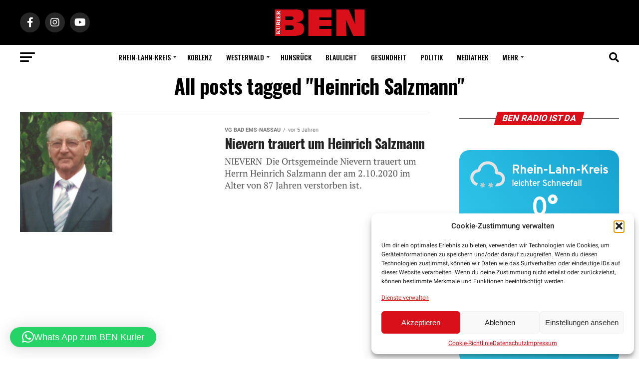

--- FILE ---
content_type: application/javascript
request_url: https://ben-kurier.de/wp-content/plugins/lbg_evento/evento/js/lbg_evento.js?ver=6.9
body_size: 5545
content:
/*
 * EventZilla - v1.2
 *
 * Copyright 2019-2020, LambertGroup
 *
 */

 (function(d){function y(){var a=-1;if("Microsoft Internet Explorer"==navigator.appName){var b=navigator.userAgent,d=/MSIE ([0-9]{1,}[.0-9]{0,})/;null!=d.exec(b)&&(a=parseFloat(RegExp.$1))}else"Netscape"==navigator.appName&&(b=navigator.userAgent,d=/Trident\/.*rv:([0-9]{1,}[.0-9]{0,})/,null!=d.exec(b)&&(a=parseFloat(RegExp.$1)));return parseInt(a,10)}function l(a){a=a.split("/");9>=a[1]&&(a[1]="0"+parseInt(a[1],10));return a[1]}function C(a,b){var d=a.split("/");d=new Date(parseInt(d[2],10),parseInt(d[0],
10)-1,parseInt(d[1],10),0,0,0);return b.longdays_arr[d.getDay()]}function r(a,b,d){a=a.split("/");a=new Date(parseInt(a[2],10),parseInt(a[0],10)-1,parseInt(a[1],10),0,0,0);a=d.eventDaysBgColors_arr[a.getDay()];0===b%2?""!=d.eventBgDayColor_even&&(a=d.eventBgDayColor_even):""!=d.eventBgDayColor_odd&&(a=d.eventBgDayColor_odd);return a}function D(a,b){var d=a.split("/");return parseInt(d[1],10)}function p(a,b,d){a=a.split("/");var n=parseInt(a[0],10);"initials"===d&&(n=b.shortmonth_arr[parseInt(a[0],
10)-1]);"full"===d&&(n=b.longmonth_arr[parseInt(a[0],10)-1]);return n}function t(a,b){var d=a.split("/");d=d[2].split("-");return parseInt(d[0],10)}function w(a,b){var d=a.split("/"),m,e="no hour defined";void 0!=d[2]&&(m=d[2].split("-"));void 0!=m[1]&&(d=m[1].split(":"),void 0!=d[0]&&(d[0]=parseInt(d[0],10),d[1]=1<d.length?parseInt(d[1],10):0),e=!1===b.use24HoursFormat?12<d[0]?d[0]-12+":"+(10>d[1]?"0"+d[1]:d[1])+" PM":d[0]+":"+(10>d[1]?"0"+d[1]:d[1])+" AM":d[0]+":"+(10>d[1]?"0"+d[1]:d[1]));return e}
function u(a,b,n,m,e,E,c){n.empty();var k=!1,u=d(".date",e).children(),g=!1,q=0,v=new Date,z=v.getMonth()+1,A=v.getFullYear();v=v.getDate();var h=!1;for(var f=0;f<a.total_images;f++)if(g=!1,""==a.search_val||" "==a.search_val||a.search_val==b.searchInputText?p(a.playlist_arr[f].xstartdate,b,"number")===E&&t(a.playlist_arr[f].xstartdate,b)===c&&(g=!0):(h=a.playlist_arr[f].xtitle,h=h.toLowerCase(),-1!=h.indexOf(a.search_val)&&(g=!0)),g){q++;k=!0;g="";""!=a.playlist_arr[f].xdresscode&&(g=b.dressCode+
": <b>"+a.playlist_arr[f].xdresscode+"</b>");g=d('<div class="lbg_evento_thumbsHolder_ThumbOFF" rel="'+q+'"><div class="day_of_the_week" style="color:'+b.eventDaysColor+";background-color:"+r(a.playlist_arr[f].xstartdate,q,b)+'">'+C(a.playlist_arr[f].xstartdate,b)+'</div><div class="lbg_evento_padding"><div class="lbg-event-fist-date">'+l(a.playlist_arr[f].xstartdate)+'</div><div class="lbg-event-second-date">'+(l(a.playlist_arr[f].xstartdate)!=l(a.playlist_arr[f].xenddate)||l(a.playlist_arr[f].xstartdate)==
l(a.playlist_arr[f].xenddate)&&p(a.playlist_arr[f].xstartdate,b,"number")!=p(a.playlist_arr[f].xenddate,b,"number")?"- "+l(a.playlist_arr[f].xenddate):"&nbsp; &nbsp;&nbsp;&nbsp;&nbsp;")+'<br><span class="lbg-event-second-date-month">'+(l(a.playlist_arr[f].xstartdate)!=l(a.playlist_arr[f].xenddate)||l(a.playlist_arr[f].xstartdate)==l(a.playlist_arr[f].xenddate)&&p(a.playlist_arr[f].xstartdate,b,"number")!=p(a.playlist_arr[f].xenddate,b,"number")?p(a.playlist_arr[f].xenddate,b,"initials"):"&nbsp;")+
'</span></div><div class="lbg-event-title-and-details-area"><div class="lbg-event-title">'+a.playlist_arr[f].xtitle+'</div><div class="lbg-event-initial-details">('+p(a.playlist_arr[f].xstartdate,b,"initials")+" "+l(a.playlist_arr[f].xstartdate)+", "+t(a.playlist_arr[f].xstartdate,b)+") "+w(a.playlist_arr[f].xstartdate,b)+" - ("+p(a.playlist_arr[f].xenddate,b,"initials")+" "+l(a.playlist_arr[f].xenddate)+", "+t(a.playlist_arr[f].xenddate,b)+") "+w(a.playlist_arr[f].xenddate,b)+"<br> "+a.playlist_arr[f].xaddress+
'</div><div class="lbg_evento_dresscode">'+g+"</div></div></div>\x3c!--padding--\x3e</div>");n.append(g);g.css({"border-bottom-color":b.eventBottomBorderColor,"min-height":a.thumbOffHeight+"px"});d(".day_of_the_week",e).height(a.thumbOffHeight);1===a.playlist_arr[f].xcancelled?(g.append('<div class="lbg_cancelled" style="height:'+a.thumbOffHeight+'px;"></div>'),g.append('<div class="event_cancelled_text">'+b.eventCancelledText+"</div>")):(h=!1,t(a.playlist_arr[f].xenddate,b)<A?h=!0:t(a.playlist_arr[f].xenddate,
b)===A&&(p(a.playlist_arr[f].xenddate,b,"number")<z?h=!0:p(a.playlist_arr[f].xenddate,b,"number")===z&&D(a.playlist_arr[f].xenddate,b)<v&&(h=!0)),h?g.append('<div class="event_ended_text">'+b.endedText+"</div>"):""!=a.playlist_arr[f].xbooknowlink&&g.append('<div class="event_booknow_text"><a href="'+a.playlist_arr[f].xbooknowlink+'" target="'+b.bookNowLinkTarget+'">'+b.bookNowText+"</a></div>"),g.on("click",function(a){d(".lbg_event_all_details",this).slideToggle("slow",function(){})}));h='<div class="lbg_event_all_details">';
h=""!=a.playlist_arr[f].xmainimage?h+('<img src="'+a.playlist_arr[f].xmainimage+'" width="100%">'):h+'<p style="clear:both;margin:0;padding:0;height:1px;">&nbsp;</p>';h+='<div class="lbg_details_title"><span class="lbg_arrow far fa-arrow-alt-circle-right" style="color:'+r(a.playlist_arr[f].xstartdate,q,b)+'"></span> '+b.detailsTitle+'</div><div class="lbg_details_content">'+a.playlist_arr[f].xdetails;h+='</div><div class="lbg_details_title"><span class="lbg_arrow far fa-arrow-alt-circle-right" style="color:'+
r(a.playlist_arr[f].xstartdate,q,b)+'"></span> '+b.whenWhereTitle+'</div><div class="lbg_details_content">&#8226; '+p(a.playlist_arr[f].xstartdate,b,"initials")+" "+l(a.playlist_arr[f].xstartdate)+", "+t(a.playlist_arr[f].xstartdate,b)+" ("+w(a.playlist_arr[f].xstartdate,b)+") - "+p(a.playlist_arr[f].xenddate,b,"initials")+" "+l(a.playlist_arr[f].xenddate)+", "+t(a.playlist_arr[f].xenddate,b)+" ("+w(a.playlist_arr[f].xenddate,b)+")<br>&#8226; "+a.playlist_arr[f].xaddress+"</div>";if(""!=a.playlist_arr[f].xorganizer_logo||
""!=a.playlist_arr[f].xorganizer_info)h+='<div class="lbg_details_title"><span class="lbg_arrow far fa-arrow-alt-circle-right" style="color:'+r(a.playlist_arr[f].xstartdate,q,b)+'"></span> '+b.organizerTitle+"</div>";h+='<div class="lbg_details_content lbg_xorganizer">';""!=a.playlist_arr[f].xorganizer_logo&&(h+='<img src="'+a.playlist_arr[f].xorganizer_logo+'" hspace="20" class="lbg_organizer_logo">');h+='<p class="lbg_organizer_info">'+a.playlist_arr[f].xorganizer_info+"</p></div>";h+='<div class="lbg_socials" style="background-color:'+
r(a.playlist_arr[f].xstartdate,q,b)+'"><ul>';b.showFacebookBut&&(h+='<li><a href="javascript:void(0);" class="fab fa-facebook-f lbg_evento_fb" rel="'+f+'" style="color:'+(0===(q+1)%2?b.socialIconsColor_even:b.socialIconsColor_odd)+'"></a></li>');b.showTwitterBut&&(h+='<li><a href="javascript:void(0);" class="fab fa-twitter lbg_evento_twitter" rel="'+f+'" style="color:'+(0===(q+1)%2?b.socialIconsColor_even:b.socialIconsColor_odd)+'"></a></li>');b.showPinterestBut&&(h+='<li><a href="#" class="fab fa-pinterest-p lbg_evento_pinterest" rel="'+
f+'" style="color:'+(0===(q+1)%2?b.socialIconsColor_even:b.socialIconsColor_odd)+'"></a></li>');h+="</ul></div></div>";g.append(h);a.fullCalendarOnLeft&&u.each(function(){parseInt(d(this).html(),10)!==parseInt(l(a.playlist_arr[f].xstartdate),10)||d(this).parent().hasClass("pm")||d(this).parent().hasClass("nm")||d(this).parent().addClass("selected")});0==a.lbgEventFistDate_min_width&&(a.lbgEventFistDate_min_width=parseInt(d(".lbg-event-fist-date",g).css("min-width"),10),b.lbgEventFistDate_min_width=
a.lbgEventFistDate_min_width);d(".event_booknow_text",g).css({color:b.eventDaysColor,"background-color":r(a.playlist_arr[f].xstartdate,q,b)});d(".event_booknow_text a",g).css({color:b.eventDaysColor});h=r(a.playlist_arr[f].xstartdate,q,b);0===q%2?(""!=b.eventBackgroundColor_even&&(h=b.eventBackgroundColor_even),g.css({"background-color":h}),d(".lbg-event-fist-date",g).css({color:b.eventDateColor_even,"font-size":a.eventFirstDateFontSize*a.reductionPercent+"px","line-height":a.eventFirstDateFontSize*
a.reductionPercent+"px","min-width":a.lbgEventFistDate_min_width*a.reductionPercent+"px"}),d(".lbg-event-second-date",g).css({color:b.eventDateColor_even,"font-size":a.eventSecondDateFontSize*a.reductionPercent+"px","line-height":2*a.reductionPercent}),d(".lbg-event-second-date-month",g).css({color:b.eventDateColor_even,"font-size":a.eventSecondDateMonthFontSize*a.reductionPercent+"px","line-height":0}),d(".lbg-event-title",g).css({color:b.eventTitleColor_even,"font-size":a.eventTitleFontSize*a.reductionPercent+
"px","line-height":1.3*a.reductionPercent}),d(".lbg-event-initial-details",g).css({color:b.eventInitialDetailsColor_even,"font-size":b.eventInitialDetailsFontSize*a.reductionPercent+"px","line-height":1.5*a.reductionPercent}),d(".lbg_evento_dresscode",g).css({color:b.dressCodeColor_even,"font-size":b.dressCodeFontSize*a.reductionPercent+"px"})):(""!=b.eventBackgroundColor_odd&&(h=b.eventBackgroundColor_odd),g.css({"background-color":h}),d(".lbg-event-fist-date",g).css({color:b.eventDateColor_odd,
"font-size":a.eventFirstDateFontSize*a.reductionPercent+"px","line-height":a.eventFirstDateFontSize*a.reductionPercent+"px","min-width":a.lbgEventFistDate_min_width*a.reductionPercent+"px"}),d(".lbg-event-second-date",g).css({color:b.eventDateColor_odd,"font-size":a.eventSecondDateFontSize*a.reductionPercent+"px","line-height":2*a.reductionPercent}),d(".lbg-event-second-date-month",g).css({color:b.eventDateColor_odd,"font-size":a.eventSecondDateMonthFontSize*a.reductionPercent+"px","line-height":0}),
d(".lbg-event-title",g).css({color:b.eventTitleColor_odd,"font-size":a.eventTitleFontSize*a.reductionPercent+"px","line-height":1.3*a.reductionPercent}),d(".lbg-event-initial-details",g).css({color:b.eventInitialDetailsColor_odd,"font-size":b.eventInitialDetailsFontSize*a.reductionPercent+"px","line-height":1.5*a.reductionPercent}),d(".lbg_evento_dresscode",g).css({color:b.dressCodeColor_odd,"font-size":b.dressCodeFontSize*a.reductionPercent+"px"}))}k?d(".lbg_evento_thumbsHolder_ThumbOFF[rel="+q+
"]",e).css({"border-bottom-width":"0px"}):n.append('<div class="no_events">'+b.noEventsAvailableText+"</div>");d(".lbg_evento_padding",e).css({"padding-top":b.eventsListVerticalPadding*a.reductionPercent+"px","padding-left":b.eventsListHorizontalPadding*a.reductionPercent+"px","padding-right":b.eventsListHorizontalPadding*a.reductionPercent+"px"});d(".lbg-event-title-and-details-area",e).width(n.width()-d(".day_of_the_week",e).width()-d(".lbg-event-fist-date",e).width()-d(".lbg-event-second-date",
e).width()-a.eventTitleLeftMargin-2*b.eventsListHorizontalPadding-a.fiTolerance);d(".lbg-event-title-and-details-area",e).css({"padding-left":a.eventTitleLeftMargin+"px"});a.fullCalendarOnLeft&&(n.css({"border-bottom-color":"transparent"}),n.height()>=a.fullCalendarOnLeftMinHeight?m.height(n.height()):(m.height(a.fullCalendarOnLeftMinHeight),k||n.css({"border-bottom-color":b.eventBottomBorderColor})));d(".date",e).css({color:b.leftSideCalendarDaysColor});d(".pm",e).css({color:b.leftSideCalendarPastMonthDaysColor});
d(".nm",e).css({color:b.leftSideCalendarNextMonthDaysColor});d(".current",e).removeClass("selected");d(".current a",e).css({color:b.leftSideCalendarCurrentDayColor});d(".selected a",e).css({color:b.leftSideCalendarEventDaysColor,"border-color":b.leftSideCalendarEventDaysBgColor,"background-color":b.leftSideCalendarEventDaysBgColor});d(".calendar-labels span",e).css({color:b.leftSideCalendarDaysNameColor});d(".calendar-curr-month",e).css({color:b.monthColor});d(".lbg_evento_calendar-curr-year",e).css({color:b.yearColor});
d(".lbg_evento_calendar-hr",e).css({"border-color":b.monthYearLineSeparatorColor,"background-color":b.monthYearLineSeparatorColor});jQuery(".lbg_calendar",e).css({top:m.height()-jQuery(".lbg_calendar",e).height()+"px"});jQuery(".calendar-curr-month",e).css({top:-1*jQuery(".calendar-curr-month",e).height()-a.additionalTop+"px"});jQuery(".calendar-next",e).css({top:-1*m.height()+jQuery(".lbg_calendar",e).height()+10+"px",color:b.monthsNextPrevArrowsColor});jQuery(".calendar-next",e).html('<i class="far fa-caret-square-right fa_1x"></i>');
jQuery(".calendar-prev",e).css({top:-1*m.height()+jQuery(".lbg_calendar",e).height()+10+"px",color:b.monthsNextPrevArrowsColor});jQuery(".calendar-prev",e).html('<i class="far fa-caret-square-left fa_1x"></i>');if(b.showFacebookBut)jQuery(".lbg_evento_fb",e).on("click",function(b){var c=parseInt(this.getAttribute("rel"),10);b=a.playlist_arr[c].xmoreinfolink;c=a.playlist_arr[c].xmainimage;var d=window.location.pathname.split("/");-1==c.indexOf("http://")&&-1==c.indexOf("https://")&&(-1!=d[d.length-
1].indexOf(".")&&d.pop(),d.join("/"));""==b&&(b=document.URL);window.open("https://www.facebook.com/sharer/sharer.php?u="+encodeURI(b)+"&display=popup&ref=plugin&src=like&kid_directed_site=0","Request Song","status = 1, left = 430, top = 170, height = 600, width = 800, resizable = 0")});if(b.showTwitterBut)jQuery(".lbg_evento_twitter",e).on("click",function(b){var c=parseInt(this.getAttribute("rel"),10);b=a.playlist_arr[c].xtitle;var d=a.playlist_arr[c].xdetails;c=a.playlist_arr[c].xmoreinfolink;
""==c&&(c=document.URL);b="https://twitter.com/intent/tweet?url="+encodeURI(c)+"&text="+encodeURI(b)+": "+encodeURI(B(d,140));TwitterWindow=window.open(b,"TwitterWindow",width=600,height=300)});if(b.showPinterestBut)jQuery(".lbg_evento_pinterest",e).on("click",function(b){b=parseInt(this.getAttribute("rel"),10);var c=a.playlist_arr[b].xmainimage,d=c,e=window.location.pathname.split("/"),f=window.location;""==a.playlist_arr[b].xmoreinfolink&&(f=a.playlist_arr[b].xmoreinfolink);-1==d.indexOf("http://")&&
-1==d.indexOf("https://")&&(-1!=e[e.length-1].indexOf(".")&&e.pop(),d=window.location.protocol+"//"+window.location.host+e.join("/")+c);pinterest_title=a.playlist_arr[b].xtitle+": "+B(a.playlist_arr[b].xdetails,140);window.open("https://www.pinterest.com/pin/create/button/?url="+encodeURIComponent(f)+"&media="+encodeURIComponent(d)+"&description="+encodeURIComponent(pinterest_title),"windowName","width=1000, height=700, left=24, top=24, scrollbars, resizable");return!1})}function x(a,b,n,m,e){a.fullCalendarOnLeft?
(d(".calendar-curr-month",e).css({"pointer-events":"auto"}),n.height(a.fullCalendarOnLeftMinHeight),m.height()>a.fullCalendarOnLeftMinHeight&&n.height(m.height()),n.removeClass("lbg_evento_months_area_topVersion"),jQuery(".calendar-grid",e).removeClass("calendar-grid_topVersion"),jQuery(".calendar-top-selector",e).removeClass("calendar-top-selector_topVersion"),jQuery(".calendar-wrapper",e).removeClass("calendar-wrapper_topVersion"),jQuery(".calendar-next",e).removeClass("calendar-next_topVersion"),
jQuery(".calendar-prev",e).removeClass("calendar-prev_topVersion"),jQuery(".lbg_filter_icon",e).removeClass("lbg_filter_icon_topVersion"),jQuery(".lbg_search_term",e).removeClass("lbg_search_term_topVersion"),jQuery(".calendar-curr-month",e).removeClass("calendar-curr-month_topVersion"),jQuery(".lbg_evento_calendar-hr",e).removeClass("lbg_evento_calendar-hr_topVersion"),jQuery(".lbg_evento_calendar-curr-year",e).removeClass("lbg_evento_calendar-curr-year_topVersion")):(d(".calendar-curr-month",e).css({"pointer-events":"none"}),
n.height(a.fullCalendarOnTopMinHeight),n.addClass("lbg_evento_months_area_topVersion"),jQuery(".calendar-grid",e).addClass("calendar-grid_topVersion"),jQuery(".calendar-top-selector",e).addClass("calendar-top-selector_topVersion"),jQuery(".calendar-wrapper",e).addClass("calendar-wrapper_topVersion"),jQuery(".calendar-next",e).addClass("calendar-next_topVersion"),jQuery(".calendar-prev",e).addClass("calendar-prev_topVersion"),jQuery(".lbg_filter_icon",e).addClass("lbg_filter_icon_topVersion"),jQuery(".lbg_search_term",
e).addClass("lbg_search_term_topVersion"),jQuery(".calendar-curr-month",e).addClass("calendar-curr-month_topVersion"),jQuery(".lbg_evento_calendar-hr",e).addClass("lbg_evento_calendar-hr_topVersion"),jQuery(".lbg_evento_calendar-curr-year",e).addClass("lbg_evento_calendar-curr-year_topVersion"))}function B(a,b){a=String(a);var d="";if(a.length>b){a=a.substring(0,b);var m=a.split(" ");var e=a.substring(b-2,b-1);""!=e&&(m.pop(),d="...");a=m.join(" ")}return a+d}navigator.userAgent.toLowerCase();d.lbg_evento=
{version:"1.0"};d.fn.lbg_evento=function(a){a=d.extend({},d.fn.lbg_evento.defaults,a);y();return this.each(function(){var b=d(this),n=y(),m=d('<div class="lbg_evento_months_area"><div class="lbg_calendar"></div><div class="lbg_filter_icon"></div><input class="lbg_search_term" type="text" value="search..." /></div><div class="lbg_evento_days_area"></div>');b.append(m);var e=d(".lbg_evento_months_area",b),l=d(".lbg_evento_days_area",b);m=d(".lbg_filter_icon",b);var c={width:a.width,months_area_width:a.months_area_width,
days_area_width:0,playlist_arr:"",thumbOffHeight:a.thumbOffHeight,total_images:0,fiTolerance:20,cur_month:0,cur_year:0,additionalTop:60,fullCalendarOnLeft:a.fullCalendarOnLeft,fullCalendarOnLeftMinHeight:450,fullCalendarOnTopMinHeight:58,windowWidth:d(window).width(),search_val:"",reductionPercent:1,lbgEventFistDate_min_width:0,eventFirstDateFontSize:a.eventFirstDateFontSize,eventSecondDateFontSize:a.eventSecondDateFontSize,eventSecondDateMonthFontSize:a.eventSecondDateMonthFontSize,eventTitleFontSize:a.eventTitleFontSize,
eventTitleLeftMargin:a.eventTitleLeftMargin};d(".lbg_search_term",b).width(e.width()-30);d(".lbg_search_term",b).val(a.searchInputText);m.on("click",function(a){d(".lbg_search_term",b).toggle(800)});d(".lbg_search_term",b).on("click",function(a){d(".lbg_search_term",b).val("")});d(".lbg_search_term",b).on("input",function(){c.search_val=d(this).val().toLowerCase();x(c,a,e,l,b);u(c,a,l,e,b,c.cur_month,c.cur_year)});c.fullCalendarOnLeft?(c.months_area_width=a.months_area_width,c.days_area_width=c.width-
c.months_area_width):(c.months_area_width=c.width,c.days_area_width=c.width);b.width(c.width);e.width(c.months_area_width);l.width(c.days_area_width);d.lbg_evento.calendarNextMonth=function(b,e,g,k,h){g=d("#"+g);var f=d(".lbg_evento_months_area",g),l=d(".lbg_evento_days_area",g);c=h;b++;d(".lbg_search_term",g).val(a.searchInputText);d(".lbg_search_term",g).css({display:"none"});c.search_val="";c.fullCalendarOnLeft||(jQuery(".lbg_evento_calendar-hr",g).addClass("lbg_evento_calendar-hr_topVersion"),
jQuery(".lbg_evento_calendar-curr-year",g).addClass("lbg_evento_calendar-curr-year_topVersion"));c.cur_month=b;c.cur_year=e;u(c,k,l,f,g,b,e)};e.css({"background-color":a.months_area_color});a.centerPlugin&&b.css({margin:"0 auto"});jQuery(".lbg_calendar",b).dcalendar({theme:"blue",lbgInstanceName:b.attr("id"),lbgOptions:a,lbgCurrent_obj:c});d(".lbg_xeventslist",b).css({display:"none"});c.playlist_arr=[];var k;d(".lbg_xeventslist",b).children().each(function(){k=d(this);c.total_images++;c.playlist_arr[c.total_images-
1]=[];c.playlist_arr[c.total_images-1].xtitle="";c.playlist_arr[c.total_images-1].xstartdate="";c.playlist_arr[c.total_images-1].xenddate="";c.playlist_arr[c.total_images-1].xaddress="";c.playlist_arr[c.total_images-1].xmainimage="";c.playlist_arr[c.total_images-1].xdetails="";c.playlist_arr[c.total_images-1].xbooknowlink="";c.playlist_arr[c.total_images-1].xorganizer_logo="";c.playlist_arr[c.total_images-1].xorganizer_info="";c.playlist_arr[c.total_images-1].xmoreinfolink="";c.playlist_arr[c.total_images-
1].xdresscode="";c.playlist_arr[c.total_images-1].xcancelled="";null!=k.find(".xtitle").html()&&(c.playlist_arr[c.total_images-1].xtitle=k.find(".xtitle").html());null!=k.find(".xstartdate").html()&&(c.playlist_arr[c.total_images-1].xstartdate=k.find(".xstartdate").html());null!=k.find(".xenddate").html()&&(c.playlist_arr[c.total_images-1].xenddate=k.find(".xenddate").html());null!=k.find(".xaddress").html()&&(c.playlist_arr[c.total_images-1].xaddress=k.find(".xaddress").html());null!=k.find(".xmainimage").html()&&
(c.playlist_arr[c.total_images-1].xmainimage=k.find(".xmainimage").html());null!=k.find(".xdetails").html()&&(c.playlist_arr[c.total_images-1].xdetails=k.find(".xdetails").html());null!=k.find(".xbooknowlink").html()&&(c.playlist_arr[c.total_images-1].xbooknowlink=k.find(".xbooknowlink").html());null!=k.find(".xorganizer_logo").html()&&(c.playlist_arr[c.total_images-1].xorganizer_logo=k.find(".xorganizer_logo").html());null!=k.find(".xorganizer_info").html()&&(c.playlist_arr[c.total_images-1].xorganizer_info=
k.find(".xorganizer_info").html());null!=k.find(".xmoreinfolink").html()&&(c.playlist_arr[c.total_images-1].xmoreinfolink=k.find(".xmoreinfolink").html());null!=k.find(".xdresscode").html()&&(c.playlist_arr[c.total_images-1].xdresscode=k.find(".xdresscode").html());null!=k.find(".xcancelled").html()&&(c.playlist_arr[c.total_images-1].xcancelled=parseInt(k.find(".xcancelled").html(),10))});x(c,a,e,l,b);m=new Date;c.cur_month=m.getMonth()+1;c.cur_year=m.getFullYear();u(c,a,l,e,b,c.cur_month,c.cur_year);
var p=function(){var g=b.parent().width();g!=c.width&&(c.width=g<a.width?g:a.width,c.reductionPercent=1,c.fiTolerance=20,640>=c.width?c.fullCalendarOnLeft=!1:a.fullCalendarOnLeft&&(c.fullCalendarOnLeft=!0),c.fullCalendarOnLeft?(c.months_area_width=a.months_area_width,c.days_area_width=c.width-c.months_area_width):(c.months_area_width=c.width,c.days_area_width=c.width),c.eventFirstDateFontSize=a.eventFirstDateFontSize,c.eventSecondDateFontSize=a.eventSecondDateFontSize,c.lbgEventFistDate_min_width=
a.lbgEventFistDate_min_width,c.eventTitleFontSize=a.eventTitleFontSize,c.eventTitleLeftMargin=a.eventTitleLeftMargin,c.eventSecondDateMonthFontSize=a.eventSecondDateMonthFontSize,c.thumbOffHeight=a.thumbOffHeight,e.removeClass("lbg_evento_months_area_topVersion_460"),e.removeClass("lbg_evento_months_area_topVersion_285"),jQuery(".calendar-curr-month",b).removeClass("calendar-curr-month_topVersion_285"),460>=c.width&&(c.reductionPercent=.9,c.fiTolerance=5,e.addClass("lbg_evento_months_area_topVersion_460")),
330>=c.width&&(c.reductionPercent=.8,c.fiTolerance=2),285>=c.width&&(c.reductionPercent=.8,c.eventFirstDateFontSize=23,c.lbgEventFistDate_min_width=26,c.eventSecondDateFontSize=16,c.eventSecondDateMonthFontSize=10,c.eventTitleFontSize=20,c.eventTitleLeftMargin=8,c.fiTolerance=2,c.thumbOffHeight=150,jQuery(".calendar-curr-month",b).addClass("calendar-curr-month_topVersion_285"),e.addClass("lbg_evento_months_area_topVersion_285")),b.width(c.width),e.width(c.months_area_width),l.width(c.days_area_width),
d(".lbg-event-title-and-details-area",b).width(l.width()-d(".day_of_the_week",b).width()-d(".lbg-event-fist-date",b).width()-d(".lbg-event-second-date",b).width()-c.eventTitleLeftMargin-2*a.eventsListHorizontalPadding-c.fiTolerance),x(c,a,e,l,b),u(c,a,l,e,b,c.cur_month,c.cur_year))},g=!1;d(window).on("resize",function(){var b=!0;-1!=n&&9==n&&0==c.windowWidth&&(b=!1);c.windowWidth==d(window).width()?(b=!1,a.windowCurOrientation!=window.orientation&&-1!=navigator.userAgent.indexOf("Android")&&(a.windowCurOrientation=
window.orientation,b=!0)):c.windowWidth=d(window).width();b&&(!1!==g&&clearTimeout(g),g=setTimeout(function(){p()},300))});p()})};d.fn.lbg_evento.defaults={width:720,months_area_width:170,months_area_color:"#ffffff",centerPlugin:!0,eventsListVerticalPadding:20,eventsListHorizontalPadding:10,eventTitleLeftMargin:15,eventFirstDateFontSize:92,eventSecondDateFontSize:20,eventSecondDateMonthFontSize:13,eventTitleFontSize:27,eventInitialDetailsFontSize:14,eventBottomBorderColor:"#CCCCCC",eventBackgroundColor_odd:"#ffffff",
eventBackgroundColor_even:"#ebebeb",eventBgDayColor_odd:"#da0000",eventBgDayColor_even:"#000000",eventDateColor_odd:"#444444",eventDateColor_even:"#444444",eventTitleColor_odd:"#444444",eventTitleColor_even:"#444444",eventInitialDetailsColor_odd:"#444444",eventInitialDetailsColor_even:"#444444",dressCode:"Dress code",dressCodeFontSize:13,dressCodeColor_odd:"#808080",dressCodeColor_even:"#808080",socialIconsColor_odd:"#000000",socialIconsColor_even:"#FFFFFF",shortmonth_arr:"Jan Feb Mar Apr May Jun Jul Aug Sep Oct Nov Dec".split(" "),
longmonth_arr:"January February March April May June July August September October November December".split(" "),longdays_arr:"Sunday Monday Tuesday Wednesday Thursday Friday Saturday".split(" "),eventDaysBgColors_arr:"#fff000 #00ffe0 #ff780a #c96bb6 #00ff36 #ff00a8 #008aff".split(" "),eventDaysColor:"#FFFFFF",use24HoursFormat:!1,noEventsAvailableText:"No event available for this month",eventCancelledText:"Cancelled",fullCalendarOnLeft:!0,leftSideCalendarDaysColor:"#707275",leftSideCalendarPastMonthDaysColor:"#aaaaaa",
leftSideCalendarNextMonthDaysColor:"#aaaaaa",leftSideCalendarCurrentDayColor:"#00ffe0",leftSideCalendarEventDaysColor:"#0000CC",leftSideCalendarEventDaysBgColor:"#00ffe0",leftSideCalendarDaysNameColor:"#000000",yearColor:"#a3a3a3",monthColor:"#444444",monthYearLineSeparatorColor:"#da0000",monthsNextPrevArrowsColor:"#d1d1d1",detailsTitle:"Details",whenWhereTitle:"When & Where",organizerTitle:"Organizer",moreDetailsText:"more details here",moreDetailsTarget:"_blank",showFacebookBut:!0,showTwitterBut:!0,
showPinterestBut:!0,searchInputText:"search...",bookNowText:"Book Now",bookNowLinkTarget:"_self",endedText:"Ended",facebookAppID:"",lbgEventFistDate_min_width:0,thumbOffHeight:165}})(jQuery);
